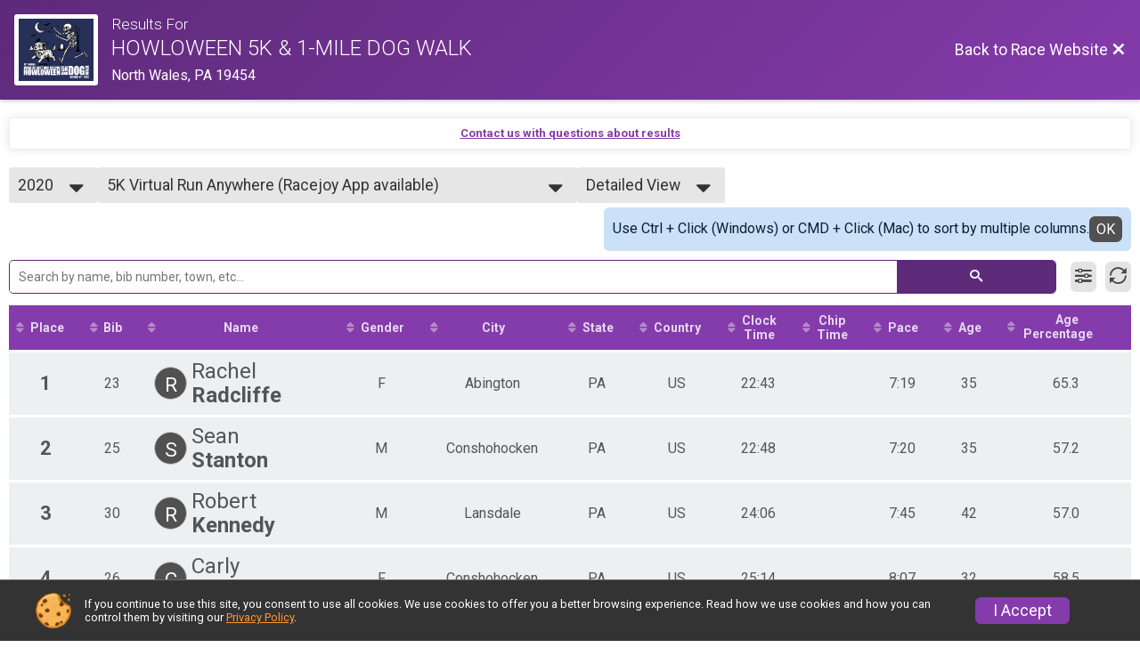

--- FILE ---
content_type: text/html; charset=utf-8
request_url: https://www.google.com/recaptcha/api2/anchor?ar=1&k=6Le2j5sUAAAAAMF1kBiipU0apiFMPV6PW36ICdtA&co=aHR0cHM6Ly93d3cuaG93bG93ZWVuNWsuY29tOjQ0Mw..&hl=en&v=PoyoqOPhxBO7pBk68S4YbpHZ&size=normal&anchor-ms=20000&execute-ms=30000&cb=51nw9lc3id35
body_size: 49516
content:
<!DOCTYPE HTML><html dir="ltr" lang="en"><head><meta http-equiv="Content-Type" content="text/html; charset=UTF-8">
<meta http-equiv="X-UA-Compatible" content="IE=edge">
<title>reCAPTCHA</title>
<style type="text/css">
/* cyrillic-ext */
@font-face {
  font-family: 'Roboto';
  font-style: normal;
  font-weight: 400;
  font-stretch: 100%;
  src: url(//fonts.gstatic.com/s/roboto/v48/KFO7CnqEu92Fr1ME7kSn66aGLdTylUAMa3GUBHMdazTgWw.woff2) format('woff2');
  unicode-range: U+0460-052F, U+1C80-1C8A, U+20B4, U+2DE0-2DFF, U+A640-A69F, U+FE2E-FE2F;
}
/* cyrillic */
@font-face {
  font-family: 'Roboto';
  font-style: normal;
  font-weight: 400;
  font-stretch: 100%;
  src: url(//fonts.gstatic.com/s/roboto/v48/KFO7CnqEu92Fr1ME7kSn66aGLdTylUAMa3iUBHMdazTgWw.woff2) format('woff2');
  unicode-range: U+0301, U+0400-045F, U+0490-0491, U+04B0-04B1, U+2116;
}
/* greek-ext */
@font-face {
  font-family: 'Roboto';
  font-style: normal;
  font-weight: 400;
  font-stretch: 100%;
  src: url(//fonts.gstatic.com/s/roboto/v48/KFO7CnqEu92Fr1ME7kSn66aGLdTylUAMa3CUBHMdazTgWw.woff2) format('woff2');
  unicode-range: U+1F00-1FFF;
}
/* greek */
@font-face {
  font-family: 'Roboto';
  font-style: normal;
  font-weight: 400;
  font-stretch: 100%;
  src: url(//fonts.gstatic.com/s/roboto/v48/KFO7CnqEu92Fr1ME7kSn66aGLdTylUAMa3-UBHMdazTgWw.woff2) format('woff2');
  unicode-range: U+0370-0377, U+037A-037F, U+0384-038A, U+038C, U+038E-03A1, U+03A3-03FF;
}
/* math */
@font-face {
  font-family: 'Roboto';
  font-style: normal;
  font-weight: 400;
  font-stretch: 100%;
  src: url(//fonts.gstatic.com/s/roboto/v48/KFO7CnqEu92Fr1ME7kSn66aGLdTylUAMawCUBHMdazTgWw.woff2) format('woff2');
  unicode-range: U+0302-0303, U+0305, U+0307-0308, U+0310, U+0312, U+0315, U+031A, U+0326-0327, U+032C, U+032F-0330, U+0332-0333, U+0338, U+033A, U+0346, U+034D, U+0391-03A1, U+03A3-03A9, U+03B1-03C9, U+03D1, U+03D5-03D6, U+03F0-03F1, U+03F4-03F5, U+2016-2017, U+2034-2038, U+203C, U+2040, U+2043, U+2047, U+2050, U+2057, U+205F, U+2070-2071, U+2074-208E, U+2090-209C, U+20D0-20DC, U+20E1, U+20E5-20EF, U+2100-2112, U+2114-2115, U+2117-2121, U+2123-214F, U+2190, U+2192, U+2194-21AE, U+21B0-21E5, U+21F1-21F2, U+21F4-2211, U+2213-2214, U+2216-22FF, U+2308-230B, U+2310, U+2319, U+231C-2321, U+2336-237A, U+237C, U+2395, U+239B-23B7, U+23D0, U+23DC-23E1, U+2474-2475, U+25AF, U+25B3, U+25B7, U+25BD, U+25C1, U+25CA, U+25CC, U+25FB, U+266D-266F, U+27C0-27FF, U+2900-2AFF, U+2B0E-2B11, U+2B30-2B4C, U+2BFE, U+3030, U+FF5B, U+FF5D, U+1D400-1D7FF, U+1EE00-1EEFF;
}
/* symbols */
@font-face {
  font-family: 'Roboto';
  font-style: normal;
  font-weight: 400;
  font-stretch: 100%;
  src: url(//fonts.gstatic.com/s/roboto/v48/KFO7CnqEu92Fr1ME7kSn66aGLdTylUAMaxKUBHMdazTgWw.woff2) format('woff2');
  unicode-range: U+0001-000C, U+000E-001F, U+007F-009F, U+20DD-20E0, U+20E2-20E4, U+2150-218F, U+2190, U+2192, U+2194-2199, U+21AF, U+21E6-21F0, U+21F3, U+2218-2219, U+2299, U+22C4-22C6, U+2300-243F, U+2440-244A, U+2460-24FF, U+25A0-27BF, U+2800-28FF, U+2921-2922, U+2981, U+29BF, U+29EB, U+2B00-2BFF, U+4DC0-4DFF, U+FFF9-FFFB, U+10140-1018E, U+10190-1019C, U+101A0, U+101D0-101FD, U+102E0-102FB, U+10E60-10E7E, U+1D2C0-1D2D3, U+1D2E0-1D37F, U+1F000-1F0FF, U+1F100-1F1AD, U+1F1E6-1F1FF, U+1F30D-1F30F, U+1F315, U+1F31C, U+1F31E, U+1F320-1F32C, U+1F336, U+1F378, U+1F37D, U+1F382, U+1F393-1F39F, U+1F3A7-1F3A8, U+1F3AC-1F3AF, U+1F3C2, U+1F3C4-1F3C6, U+1F3CA-1F3CE, U+1F3D4-1F3E0, U+1F3ED, U+1F3F1-1F3F3, U+1F3F5-1F3F7, U+1F408, U+1F415, U+1F41F, U+1F426, U+1F43F, U+1F441-1F442, U+1F444, U+1F446-1F449, U+1F44C-1F44E, U+1F453, U+1F46A, U+1F47D, U+1F4A3, U+1F4B0, U+1F4B3, U+1F4B9, U+1F4BB, U+1F4BF, U+1F4C8-1F4CB, U+1F4D6, U+1F4DA, U+1F4DF, U+1F4E3-1F4E6, U+1F4EA-1F4ED, U+1F4F7, U+1F4F9-1F4FB, U+1F4FD-1F4FE, U+1F503, U+1F507-1F50B, U+1F50D, U+1F512-1F513, U+1F53E-1F54A, U+1F54F-1F5FA, U+1F610, U+1F650-1F67F, U+1F687, U+1F68D, U+1F691, U+1F694, U+1F698, U+1F6AD, U+1F6B2, U+1F6B9-1F6BA, U+1F6BC, U+1F6C6-1F6CF, U+1F6D3-1F6D7, U+1F6E0-1F6EA, U+1F6F0-1F6F3, U+1F6F7-1F6FC, U+1F700-1F7FF, U+1F800-1F80B, U+1F810-1F847, U+1F850-1F859, U+1F860-1F887, U+1F890-1F8AD, U+1F8B0-1F8BB, U+1F8C0-1F8C1, U+1F900-1F90B, U+1F93B, U+1F946, U+1F984, U+1F996, U+1F9E9, U+1FA00-1FA6F, U+1FA70-1FA7C, U+1FA80-1FA89, U+1FA8F-1FAC6, U+1FACE-1FADC, U+1FADF-1FAE9, U+1FAF0-1FAF8, U+1FB00-1FBFF;
}
/* vietnamese */
@font-face {
  font-family: 'Roboto';
  font-style: normal;
  font-weight: 400;
  font-stretch: 100%;
  src: url(//fonts.gstatic.com/s/roboto/v48/KFO7CnqEu92Fr1ME7kSn66aGLdTylUAMa3OUBHMdazTgWw.woff2) format('woff2');
  unicode-range: U+0102-0103, U+0110-0111, U+0128-0129, U+0168-0169, U+01A0-01A1, U+01AF-01B0, U+0300-0301, U+0303-0304, U+0308-0309, U+0323, U+0329, U+1EA0-1EF9, U+20AB;
}
/* latin-ext */
@font-face {
  font-family: 'Roboto';
  font-style: normal;
  font-weight: 400;
  font-stretch: 100%;
  src: url(//fonts.gstatic.com/s/roboto/v48/KFO7CnqEu92Fr1ME7kSn66aGLdTylUAMa3KUBHMdazTgWw.woff2) format('woff2');
  unicode-range: U+0100-02BA, U+02BD-02C5, U+02C7-02CC, U+02CE-02D7, U+02DD-02FF, U+0304, U+0308, U+0329, U+1D00-1DBF, U+1E00-1E9F, U+1EF2-1EFF, U+2020, U+20A0-20AB, U+20AD-20C0, U+2113, U+2C60-2C7F, U+A720-A7FF;
}
/* latin */
@font-face {
  font-family: 'Roboto';
  font-style: normal;
  font-weight: 400;
  font-stretch: 100%;
  src: url(//fonts.gstatic.com/s/roboto/v48/KFO7CnqEu92Fr1ME7kSn66aGLdTylUAMa3yUBHMdazQ.woff2) format('woff2');
  unicode-range: U+0000-00FF, U+0131, U+0152-0153, U+02BB-02BC, U+02C6, U+02DA, U+02DC, U+0304, U+0308, U+0329, U+2000-206F, U+20AC, U+2122, U+2191, U+2193, U+2212, U+2215, U+FEFF, U+FFFD;
}
/* cyrillic-ext */
@font-face {
  font-family: 'Roboto';
  font-style: normal;
  font-weight: 500;
  font-stretch: 100%;
  src: url(//fonts.gstatic.com/s/roboto/v48/KFO7CnqEu92Fr1ME7kSn66aGLdTylUAMa3GUBHMdazTgWw.woff2) format('woff2');
  unicode-range: U+0460-052F, U+1C80-1C8A, U+20B4, U+2DE0-2DFF, U+A640-A69F, U+FE2E-FE2F;
}
/* cyrillic */
@font-face {
  font-family: 'Roboto';
  font-style: normal;
  font-weight: 500;
  font-stretch: 100%;
  src: url(//fonts.gstatic.com/s/roboto/v48/KFO7CnqEu92Fr1ME7kSn66aGLdTylUAMa3iUBHMdazTgWw.woff2) format('woff2');
  unicode-range: U+0301, U+0400-045F, U+0490-0491, U+04B0-04B1, U+2116;
}
/* greek-ext */
@font-face {
  font-family: 'Roboto';
  font-style: normal;
  font-weight: 500;
  font-stretch: 100%;
  src: url(//fonts.gstatic.com/s/roboto/v48/KFO7CnqEu92Fr1ME7kSn66aGLdTylUAMa3CUBHMdazTgWw.woff2) format('woff2');
  unicode-range: U+1F00-1FFF;
}
/* greek */
@font-face {
  font-family: 'Roboto';
  font-style: normal;
  font-weight: 500;
  font-stretch: 100%;
  src: url(//fonts.gstatic.com/s/roboto/v48/KFO7CnqEu92Fr1ME7kSn66aGLdTylUAMa3-UBHMdazTgWw.woff2) format('woff2');
  unicode-range: U+0370-0377, U+037A-037F, U+0384-038A, U+038C, U+038E-03A1, U+03A3-03FF;
}
/* math */
@font-face {
  font-family: 'Roboto';
  font-style: normal;
  font-weight: 500;
  font-stretch: 100%;
  src: url(//fonts.gstatic.com/s/roboto/v48/KFO7CnqEu92Fr1ME7kSn66aGLdTylUAMawCUBHMdazTgWw.woff2) format('woff2');
  unicode-range: U+0302-0303, U+0305, U+0307-0308, U+0310, U+0312, U+0315, U+031A, U+0326-0327, U+032C, U+032F-0330, U+0332-0333, U+0338, U+033A, U+0346, U+034D, U+0391-03A1, U+03A3-03A9, U+03B1-03C9, U+03D1, U+03D5-03D6, U+03F0-03F1, U+03F4-03F5, U+2016-2017, U+2034-2038, U+203C, U+2040, U+2043, U+2047, U+2050, U+2057, U+205F, U+2070-2071, U+2074-208E, U+2090-209C, U+20D0-20DC, U+20E1, U+20E5-20EF, U+2100-2112, U+2114-2115, U+2117-2121, U+2123-214F, U+2190, U+2192, U+2194-21AE, U+21B0-21E5, U+21F1-21F2, U+21F4-2211, U+2213-2214, U+2216-22FF, U+2308-230B, U+2310, U+2319, U+231C-2321, U+2336-237A, U+237C, U+2395, U+239B-23B7, U+23D0, U+23DC-23E1, U+2474-2475, U+25AF, U+25B3, U+25B7, U+25BD, U+25C1, U+25CA, U+25CC, U+25FB, U+266D-266F, U+27C0-27FF, U+2900-2AFF, U+2B0E-2B11, U+2B30-2B4C, U+2BFE, U+3030, U+FF5B, U+FF5D, U+1D400-1D7FF, U+1EE00-1EEFF;
}
/* symbols */
@font-face {
  font-family: 'Roboto';
  font-style: normal;
  font-weight: 500;
  font-stretch: 100%;
  src: url(//fonts.gstatic.com/s/roboto/v48/KFO7CnqEu92Fr1ME7kSn66aGLdTylUAMaxKUBHMdazTgWw.woff2) format('woff2');
  unicode-range: U+0001-000C, U+000E-001F, U+007F-009F, U+20DD-20E0, U+20E2-20E4, U+2150-218F, U+2190, U+2192, U+2194-2199, U+21AF, U+21E6-21F0, U+21F3, U+2218-2219, U+2299, U+22C4-22C6, U+2300-243F, U+2440-244A, U+2460-24FF, U+25A0-27BF, U+2800-28FF, U+2921-2922, U+2981, U+29BF, U+29EB, U+2B00-2BFF, U+4DC0-4DFF, U+FFF9-FFFB, U+10140-1018E, U+10190-1019C, U+101A0, U+101D0-101FD, U+102E0-102FB, U+10E60-10E7E, U+1D2C0-1D2D3, U+1D2E0-1D37F, U+1F000-1F0FF, U+1F100-1F1AD, U+1F1E6-1F1FF, U+1F30D-1F30F, U+1F315, U+1F31C, U+1F31E, U+1F320-1F32C, U+1F336, U+1F378, U+1F37D, U+1F382, U+1F393-1F39F, U+1F3A7-1F3A8, U+1F3AC-1F3AF, U+1F3C2, U+1F3C4-1F3C6, U+1F3CA-1F3CE, U+1F3D4-1F3E0, U+1F3ED, U+1F3F1-1F3F3, U+1F3F5-1F3F7, U+1F408, U+1F415, U+1F41F, U+1F426, U+1F43F, U+1F441-1F442, U+1F444, U+1F446-1F449, U+1F44C-1F44E, U+1F453, U+1F46A, U+1F47D, U+1F4A3, U+1F4B0, U+1F4B3, U+1F4B9, U+1F4BB, U+1F4BF, U+1F4C8-1F4CB, U+1F4D6, U+1F4DA, U+1F4DF, U+1F4E3-1F4E6, U+1F4EA-1F4ED, U+1F4F7, U+1F4F9-1F4FB, U+1F4FD-1F4FE, U+1F503, U+1F507-1F50B, U+1F50D, U+1F512-1F513, U+1F53E-1F54A, U+1F54F-1F5FA, U+1F610, U+1F650-1F67F, U+1F687, U+1F68D, U+1F691, U+1F694, U+1F698, U+1F6AD, U+1F6B2, U+1F6B9-1F6BA, U+1F6BC, U+1F6C6-1F6CF, U+1F6D3-1F6D7, U+1F6E0-1F6EA, U+1F6F0-1F6F3, U+1F6F7-1F6FC, U+1F700-1F7FF, U+1F800-1F80B, U+1F810-1F847, U+1F850-1F859, U+1F860-1F887, U+1F890-1F8AD, U+1F8B0-1F8BB, U+1F8C0-1F8C1, U+1F900-1F90B, U+1F93B, U+1F946, U+1F984, U+1F996, U+1F9E9, U+1FA00-1FA6F, U+1FA70-1FA7C, U+1FA80-1FA89, U+1FA8F-1FAC6, U+1FACE-1FADC, U+1FADF-1FAE9, U+1FAF0-1FAF8, U+1FB00-1FBFF;
}
/* vietnamese */
@font-face {
  font-family: 'Roboto';
  font-style: normal;
  font-weight: 500;
  font-stretch: 100%;
  src: url(//fonts.gstatic.com/s/roboto/v48/KFO7CnqEu92Fr1ME7kSn66aGLdTylUAMa3OUBHMdazTgWw.woff2) format('woff2');
  unicode-range: U+0102-0103, U+0110-0111, U+0128-0129, U+0168-0169, U+01A0-01A1, U+01AF-01B0, U+0300-0301, U+0303-0304, U+0308-0309, U+0323, U+0329, U+1EA0-1EF9, U+20AB;
}
/* latin-ext */
@font-face {
  font-family: 'Roboto';
  font-style: normal;
  font-weight: 500;
  font-stretch: 100%;
  src: url(//fonts.gstatic.com/s/roboto/v48/KFO7CnqEu92Fr1ME7kSn66aGLdTylUAMa3KUBHMdazTgWw.woff2) format('woff2');
  unicode-range: U+0100-02BA, U+02BD-02C5, U+02C7-02CC, U+02CE-02D7, U+02DD-02FF, U+0304, U+0308, U+0329, U+1D00-1DBF, U+1E00-1E9F, U+1EF2-1EFF, U+2020, U+20A0-20AB, U+20AD-20C0, U+2113, U+2C60-2C7F, U+A720-A7FF;
}
/* latin */
@font-face {
  font-family: 'Roboto';
  font-style: normal;
  font-weight: 500;
  font-stretch: 100%;
  src: url(//fonts.gstatic.com/s/roboto/v48/KFO7CnqEu92Fr1ME7kSn66aGLdTylUAMa3yUBHMdazQ.woff2) format('woff2');
  unicode-range: U+0000-00FF, U+0131, U+0152-0153, U+02BB-02BC, U+02C6, U+02DA, U+02DC, U+0304, U+0308, U+0329, U+2000-206F, U+20AC, U+2122, U+2191, U+2193, U+2212, U+2215, U+FEFF, U+FFFD;
}
/* cyrillic-ext */
@font-face {
  font-family: 'Roboto';
  font-style: normal;
  font-weight: 900;
  font-stretch: 100%;
  src: url(//fonts.gstatic.com/s/roboto/v48/KFO7CnqEu92Fr1ME7kSn66aGLdTylUAMa3GUBHMdazTgWw.woff2) format('woff2');
  unicode-range: U+0460-052F, U+1C80-1C8A, U+20B4, U+2DE0-2DFF, U+A640-A69F, U+FE2E-FE2F;
}
/* cyrillic */
@font-face {
  font-family: 'Roboto';
  font-style: normal;
  font-weight: 900;
  font-stretch: 100%;
  src: url(//fonts.gstatic.com/s/roboto/v48/KFO7CnqEu92Fr1ME7kSn66aGLdTylUAMa3iUBHMdazTgWw.woff2) format('woff2');
  unicode-range: U+0301, U+0400-045F, U+0490-0491, U+04B0-04B1, U+2116;
}
/* greek-ext */
@font-face {
  font-family: 'Roboto';
  font-style: normal;
  font-weight: 900;
  font-stretch: 100%;
  src: url(//fonts.gstatic.com/s/roboto/v48/KFO7CnqEu92Fr1ME7kSn66aGLdTylUAMa3CUBHMdazTgWw.woff2) format('woff2');
  unicode-range: U+1F00-1FFF;
}
/* greek */
@font-face {
  font-family: 'Roboto';
  font-style: normal;
  font-weight: 900;
  font-stretch: 100%;
  src: url(//fonts.gstatic.com/s/roboto/v48/KFO7CnqEu92Fr1ME7kSn66aGLdTylUAMa3-UBHMdazTgWw.woff2) format('woff2');
  unicode-range: U+0370-0377, U+037A-037F, U+0384-038A, U+038C, U+038E-03A1, U+03A3-03FF;
}
/* math */
@font-face {
  font-family: 'Roboto';
  font-style: normal;
  font-weight: 900;
  font-stretch: 100%;
  src: url(//fonts.gstatic.com/s/roboto/v48/KFO7CnqEu92Fr1ME7kSn66aGLdTylUAMawCUBHMdazTgWw.woff2) format('woff2');
  unicode-range: U+0302-0303, U+0305, U+0307-0308, U+0310, U+0312, U+0315, U+031A, U+0326-0327, U+032C, U+032F-0330, U+0332-0333, U+0338, U+033A, U+0346, U+034D, U+0391-03A1, U+03A3-03A9, U+03B1-03C9, U+03D1, U+03D5-03D6, U+03F0-03F1, U+03F4-03F5, U+2016-2017, U+2034-2038, U+203C, U+2040, U+2043, U+2047, U+2050, U+2057, U+205F, U+2070-2071, U+2074-208E, U+2090-209C, U+20D0-20DC, U+20E1, U+20E5-20EF, U+2100-2112, U+2114-2115, U+2117-2121, U+2123-214F, U+2190, U+2192, U+2194-21AE, U+21B0-21E5, U+21F1-21F2, U+21F4-2211, U+2213-2214, U+2216-22FF, U+2308-230B, U+2310, U+2319, U+231C-2321, U+2336-237A, U+237C, U+2395, U+239B-23B7, U+23D0, U+23DC-23E1, U+2474-2475, U+25AF, U+25B3, U+25B7, U+25BD, U+25C1, U+25CA, U+25CC, U+25FB, U+266D-266F, U+27C0-27FF, U+2900-2AFF, U+2B0E-2B11, U+2B30-2B4C, U+2BFE, U+3030, U+FF5B, U+FF5D, U+1D400-1D7FF, U+1EE00-1EEFF;
}
/* symbols */
@font-face {
  font-family: 'Roboto';
  font-style: normal;
  font-weight: 900;
  font-stretch: 100%;
  src: url(//fonts.gstatic.com/s/roboto/v48/KFO7CnqEu92Fr1ME7kSn66aGLdTylUAMaxKUBHMdazTgWw.woff2) format('woff2');
  unicode-range: U+0001-000C, U+000E-001F, U+007F-009F, U+20DD-20E0, U+20E2-20E4, U+2150-218F, U+2190, U+2192, U+2194-2199, U+21AF, U+21E6-21F0, U+21F3, U+2218-2219, U+2299, U+22C4-22C6, U+2300-243F, U+2440-244A, U+2460-24FF, U+25A0-27BF, U+2800-28FF, U+2921-2922, U+2981, U+29BF, U+29EB, U+2B00-2BFF, U+4DC0-4DFF, U+FFF9-FFFB, U+10140-1018E, U+10190-1019C, U+101A0, U+101D0-101FD, U+102E0-102FB, U+10E60-10E7E, U+1D2C0-1D2D3, U+1D2E0-1D37F, U+1F000-1F0FF, U+1F100-1F1AD, U+1F1E6-1F1FF, U+1F30D-1F30F, U+1F315, U+1F31C, U+1F31E, U+1F320-1F32C, U+1F336, U+1F378, U+1F37D, U+1F382, U+1F393-1F39F, U+1F3A7-1F3A8, U+1F3AC-1F3AF, U+1F3C2, U+1F3C4-1F3C6, U+1F3CA-1F3CE, U+1F3D4-1F3E0, U+1F3ED, U+1F3F1-1F3F3, U+1F3F5-1F3F7, U+1F408, U+1F415, U+1F41F, U+1F426, U+1F43F, U+1F441-1F442, U+1F444, U+1F446-1F449, U+1F44C-1F44E, U+1F453, U+1F46A, U+1F47D, U+1F4A3, U+1F4B0, U+1F4B3, U+1F4B9, U+1F4BB, U+1F4BF, U+1F4C8-1F4CB, U+1F4D6, U+1F4DA, U+1F4DF, U+1F4E3-1F4E6, U+1F4EA-1F4ED, U+1F4F7, U+1F4F9-1F4FB, U+1F4FD-1F4FE, U+1F503, U+1F507-1F50B, U+1F50D, U+1F512-1F513, U+1F53E-1F54A, U+1F54F-1F5FA, U+1F610, U+1F650-1F67F, U+1F687, U+1F68D, U+1F691, U+1F694, U+1F698, U+1F6AD, U+1F6B2, U+1F6B9-1F6BA, U+1F6BC, U+1F6C6-1F6CF, U+1F6D3-1F6D7, U+1F6E0-1F6EA, U+1F6F0-1F6F3, U+1F6F7-1F6FC, U+1F700-1F7FF, U+1F800-1F80B, U+1F810-1F847, U+1F850-1F859, U+1F860-1F887, U+1F890-1F8AD, U+1F8B0-1F8BB, U+1F8C0-1F8C1, U+1F900-1F90B, U+1F93B, U+1F946, U+1F984, U+1F996, U+1F9E9, U+1FA00-1FA6F, U+1FA70-1FA7C, U+1FA80-1FA89, U+1FA8F-1FAC6, U+1FACE-1FADC, U+1FADF-1FAE9, U+1FAF0-1FAF8, U+1FB00-1FBFF;
}
/* vietnamese */
@font-face {
  font-family: 'Roboto';
  font-style: normal;
  font-weight: 900;
  font-stretch: 100%;
  src: url(//fonts.gstatic.com/s/roboto/v48/KFO7CnqEu92Fr1ME7kSn66aGLdTylUAMa3OUBHMdazTgWw.woff2) format('woff2');
  unicode-range: U+0102-0103, U+0110-0111, U+0128-0129, U+0168-0169, U+01A0-01A1, U+01AF-01B0, U+0300-0301, U+0303-0304, U+0308-0309, U+0323, U+0329, U+1EA0-1EF9, U+20AB;
}
/* latin-ext */
@font-face {
  font-family: 'Roboto';
  font-style: normal;
  font-weight: 900;
  font-stretch: 100%;
  src: url(//fonts.gstatic.com/s/roboto/v48/KFO7CnqEu92Fr1ME7kSn66aGLdTylUAMa3KUBHMdazTgWw.woff2) format('woff2');
  unicode-range: U+0100-02BA, U+02BD-02C5, U+02C7-02CC, U+02CE-02D7, U+02DD-02FF, U+0304, U+0308, U+0329, U+1D00-1DBF, U+1E00-1E9F, U+1EF2-1EFF, U+2020, U+20A0-20AB, U+20AD-20C0, U+2113, U+2C60-2C7F, U+A720-A7FF;
}
/* latin */
@font-face {
  font-family: 'Roboto';
  font-style: normal;
  font-weight: 900;
  font-stretch: 100%;
  src: url(//fonts.gstatic.com/s/roboto/v48/KFO7CnqEu92Fr1ME7kSn66aGLdTylUAMa3yUBHMdazQ.woff2) format('woff2');
  unicode-range: U+0000-00FF, U+0131, U+0152-0153, U+02BB-02BC, U+02C6, U+02DA, U+02DC, U+0304, U+0308, U+0329, U+2000-206F, U+20AC, U+2122, U+2191, U+2193, U+2212, U+2215, U+FEFF, U+FFFD;
}

</style>
<link rel="stylesheet" type="text/css" href="https://www.gstatic.com/recaptcha/releases/PoyoqOPhxBO7pBk68S4YbpHZ/styles__ltr.css">
<script nonce="0Z-NFxXxmFm-ETKiL1uJPg" type="text/javascript">window['__recaptcha_api'] = 'https://www.google.com/recaptcha/api2/';</script>
<script type="text/javascript" src="https://www.gstatic.com/recaptcha/releases/PoyoqOPhxBO7pBk68S4YbpHZ/recaptcha__en.js" nonce="0Z-NFxXxmFm-ETKiL1uJPg">
      
    </script></head>
<body><div id="rc-anchor-alert" class="rc-anchor-alert"></div>
<input type="hidden" id="recaptcha-token" value="[base64]">
<script type="text/javascript" nonce="0Z-NFxXxmFm-ETKiL1uJPg">
      recaptcha.anchor.Main.init("[\x22ainput\x22,[\x22bgdata\x22,\x22\x22,\[base64]/[base64]/[base64]/bmV3IHJbeF0oY1swXSk6RT09Mj9uZXcgclt4XShjWzBdLGNbMV0pOkU9PTM/bmV3IHJbeF0oY1swXSxjWzFdLGNbMl0pOkU9PTQ/[base64]/[base64]/[base64]/[base64]/[base64]/[base64]/[base64]/[base64]\x22,\[base64]\\u003d\x22,\[base64]/DukwVwobDmH1Yw5tSwoDCoHvDng99FWjDksOKWG7DsE0dw43DkzzCmcOTXcKHLQp0w6DDgkLCml9AwrfCq8OVNsODMcONwpbDr8OTQlFNPWjCt8OnFTXDq8KRMcKUS8KafjPCuFBBwrbDgC/ColrDojQiwrfDk8KUwqjDrF5YSsOmw6wvCDgfwotrw6I0D8OPw703woMvLm9xwp99esKQw7rDpsODw6YXOMOKw7vDrsOkwqotGRHCs8KrbMKxcj/DjAsYwqfDvy/[base64]/Cold0OHjCqcKUelRiw6LCpMKoQlFgacKFUGHDocKYXGvDksKdw6x1FGdHHsO0LcKNHDNDL1bDuUTCgiohw4XDkMKBwqZ8Sw7CiEZCGsK0w4TCrzzCkmjCmsKJVcKGwqoRL8KDJ3xxw5h/DsO2AwNqwpbDhXQ+T1xGw7/DgFw+wowCw7MAdGEcTsKvw4FJw51ia8KHw4YREcKDHMKzBxTDsMOSWSdSw6nCoMOjYA85MyzDucONw557BTgrw4oewpjDgMK/e8OCw6Urw4XDhGPDl8KnwqLDp8OhVMO8ZMOjw4zDocKZVsK1YMKCwrTDjA/DnHnCo39vDSfDqsOfwqnDng3CsMOJwoJ5w6vCiUINw7DDpAcdfsKlc3HDp1rDnxDDlCbCm8Kbw50+TcKPZ8O4HcKmF8ObwovCs8KVw4xKw6Zrw55oY0nDmGLDpcKzfcOSw48ww6TDqW/[base64]/DhcOmwpNFX8Kyf8Oqw6oBwofCvlXCocKQw7bCqcOlwrtHw7LDksK5Sjd3wpXCnMOAw4loAMOkfxErw7I5QEHDpsO3w6RDd8O1cgl/w4DCo25nIlVRLsOrwpbDlwZew70nV8KiI8OIwpTDiBjCq2rChcOXYsOdeGbCksKcwovCiHFdwpJZw6M1OcKowqAncUnDpn4bYgt6eMOUwpDCgx9GakYfw7fCo8KlUsOUwoLCpy7DmB7CgcOiwqAraxsAw6UMBcKjFsKMw4rCtmNwRsKEwqt/WcK3woTDiCnDh0vCm0QGe8Oaw5w0wolAwqF7LG/CjcOYYE8ZRMK0elgEwpgVGljCh8KGwqAccMOUwrwxwqLDscK5w7ABw4vCn2/CoMOdwoUBw7TCj8KqwpxKwpQgXcKAYsKSFA19woXDk8OIw5bDlHjDsjA0wqrDvUchGMOxXWUlwo9cwqxtG0/DlzYewrFswrnCocOOwqvClUw1NcKIw77Dv8KbMcOcbsOVw7Y8w6XCksKVUcKWUMOjLsOFaATCsEp5wqPDpcOxw53DvBrDnsOnw49jUVfCoissw5F/XQTCnC7DtsKlaVJcDcKqKMKFwonDr31bw63CgBzCowfCl8OGwoVxaXfCt8OpdxRjw7cbwpw8w5PCl8KnCwUkwprChMKtw5YyQmHDusOZw5XCnUpPw47DjsK8FUFuZ8OLK8O1w6HDumrDjcOOwrnCiMObXMOce8K1EsOkw7rCsEfDjjVfwonCgldNBRVWwr53Mn56wo/ConLDp8O+PMORasKPUsONwrHClcKnZMOtw7rCicOafcOJw57Do8KePxDDjjTDqVvDjUlLZjFHwpDDsTDDp8Orw6TCmcK2wqZfNcKewoZ5ES1/woZVw4Fdwr7DuwcIwrbDj00vLsOXwozCocOGTg/Dl8Osc8OsOsKPDkoOTGXChMKmd8KpwqBlw4nCvy8swogew73Ck8K6S0t1RhoswobDmQTCkkjCtnjDosOUMcKqw4TDlgDDqMKYfhTDnzJgw6gSY8Kawp/DtMOrL8O8wovCiMK3JXvCqFrCvDjCkk7DgysEw7UEasOeSMKIw5sIR8KbwovCvsKYw44dJ0LDmMOyPHRrAsO7Q8OTegvCiU3CiMO/[base64]/SA/[base64]/Ck3Qdw69bwrXDiMOZw7jCr3XCv8K3DcK4w7nCt8OrfQ3DkMOmwoHCizXClWARw77DuAFRw7MXPDnCt8Kzw4bDhGvCtDLDgMKbwo1aw4JKw6kUwrwTwp7DmwE+JcOjV8OHw5zCkiQgw6Rewp8LKcO6w6XCnDbDhMKuRcO8IMORwrXCjgrDjARhw4/CgsOqw7VcwpQzw7bDscOVdj/[base64]/CmxUEDsKrQTPDr8Ofwo4mwqdVwrorw6nDhsK+wqLDuhHCqE1gw7coTcOBfnHDvMO7N8OnDRfDihQdw7bDjzzChsOiw5fDumJDPirDr8KtwoRDesKKwrFtwqzDnh/CgTQjw4Ynw7saw6rDgCNyw6UkOsOTTQVyRT3DhcOreRjCncO/wqN2wpBww7bCsMOPw7kqVsOaw6AGSjjDnMKww7MKwoIlesO4wpFdD8K6wp7CmHvDj23CtsOkwopfd1IXw5Z9G8KUSWQPwrEeCcKJwrLCsz9jHcKKGMK/QsKpScOsEhjCjQfDk8OwacKAIGpAw6VXLwjDiMKsw6AQUcKHM8Khw5rDvQLCvTPDlFofLcKgK8OTw57DvGPDhAFjaXvDlhAlwrwQw7dXwrXCqEjDtsKeN2HDqcKMw7JaEsOtwovDi2nCusKLwo0Lw4xVWsKoOsO6EcKHf8KrNMKub1TClmDCm8K/w4PDgCXCtxsJw4EVF0XDtsKhw5zDlMOSTmvDrDHDg8Oxw6bDrTVLYsKpwo91w7HDngTDisKNwr8IwpNhcyPDhS4nTRPDhMO7RcOcPMKTwr/DhhUzdcOKwrYvw6jCkVsVXsODwpwSwo3DvcK8w5V6wqUQMyptw6sudiLClMK7wpE5wrTDvloAwpICQQNnUBLCjhxnw77DmcK4a8KKCMOpVRjCisK2w67DisKkw7hqwr5pBwHCgTzDnDN/wr3DlGQDEGTDr1VVURkrw63DksKuw49ow6nCk8OwLMO/B8KyDsKSIgp4wr3DhifCvDfDpQjCjEDCvcKbCsOfWn0fPEpqGMOHw5RNw6J6W8KBwovDl2gvKT4Ow4XCuTYjUD/CtQM7wonCp0QdAcOiUsO3wrnDrFUawok2wpLCrMKIwpHCiwE7wrlNw6F/wpDDlSB8w61GIjgew6tvVsOLwrvDsmMvwrhgLsOsw5LCpMOPwoXCk15QdmAXLg/CssKtXjzCqRdaQ8KhPcKfwoYjwoLDosO2HxpPSMKFZ8KRQMKyw4I8wpTCp8K7YcKmcsOOwowoYBxEw7oowrVMXzkHMAjCtcK8Q1HDj8KiwrXCskvDocKpwq3CqR8He0Exw5fCrsKyIEEewqJdOhN/[base64]/wpFyw6B5w7oEO8K4KsKqWxnCqQJ6YivCvcOYwpXDlMO3wp1idMO4MR/Cqz3DrBJXw5UNDsKvSyVfwqsAw5nDjsKhwo1ELRJhw4EqHiPDscOpcQkVXnBySEBDSDNTwqMwwqLDtQw/[base64]/DjhgwCWMcLcOfYXXDpAPCtnU7XUIdf8Odw73DvsK4YsKWw5gWEMKjNMKIwpIJwoIjTMKBw4EOwqrChWRzAlhBwo/DrkLDvcKsE07CiMKWwoUMwpHCqyHDgzs/w5AqMsKbwqERw405LTDCm8Ksw7YvwoHDsynDmlV8BHrDo8OnMiQnwrg4wrNaYjjDpCnCvcOKwr0qw4fCnGd5w6kAwrpvAEPCgMKCwqImwoYzwopTwo1uw5J5w6gBYh4jwpLCpwfDlcKywpnDuRQFHsKpworDj8KBGW87NB/Co8KbQQnDscOybcOowqTCrB52JsKowrk+BsK/[base64]/CvFjDnE0qZy7CqMK3wrV3FMKeHDpOwq4fwrUvw7vDsiFaD8Ohw6rDg8K1woPCvsKBZcKrC8OMXMOiNMKIRcKlw5fClsKyV8KUQjBwwr/CnsOkOsOzR8OmdSDDgBHCs8OMwpPDjsOxHhZTw4rDnsOcwqF1w7vCl8O6w47Dq8OAIV/DoEjCqmfDtXnCvsOyb3LCj0YNWsKHw4wfKcKadMOHwolBw4fDi2HCiTopw5DDnMOpw4cZBcKtFztDB8OiJAHCmxbDpMKBWz0mI8KYRhZdwpB3YDLDqg4NbSzCmcOmw7EhTz/DvnbCuWvCuTE1w6oIw7vChcKaw5rCv8K3w4HComzDnsO/XkbCicO2fsKxwq8GSMKMcMOswpYJw4ojcgHDsCvCl0gNasOQWETCnU/[base64]/w53DvsOyEMOVw7XCohZTIcK9X3rDoXjDoEcYw4cKF8O6dsOxw7zCshfDolQFPMOHwrZrRMO4w6bDtsK8wqR/b0UnwpPCiMOqPhdqahPCljIrdMOfV8KseVgXw4rCrATCvcKEc8OzCsKhEcKKUcK4KcK0wp91w5Y4BQbDjFgAKnvCkTDDniRSw5I0Nz1IBTMDcSvCm8KVTsOZGsOCw77Cuz3DvAPDqcOFwonDjG1Ew5fDnsK/w4QYesKbZsO9wr7CsTPCthfDpz8UfMKWbknDhzVwGcKXwqkdw697fMK0YysDw5rChTNdYQIbw7zDrMKGORPCpcOMwprDt8Oaw4wRJ1h5w5bCjMKHw5tSD8K8w6PDj8K4MsKiw77ClcK9wrHCvmkJKMOswoB/wqVgFsKrw5rCksKiP3HCgsKNZH7CmMKpMm3CjsKcw7fDsVTDlDTDs8OSwq0Uw4/[base64]/DqCHCksK4w6dPwrU7woQzw5vCsjB/AsO/dQNSPsK+w5pSIR89wrHCrj3CpmJHw5PDimnDjA/DpG8AwqEIwqLDmDoIFlzCjTDDgMOnwqx4w6VFQMKRwpXCgCDDpsOxw5hxw6/DocOdw57CnybCq8KLw7wnRcO2ZyLCrcOWwpp2bHxWw6sEQ8OqwrnCpnzCtMOVw5zCijTCscO7akvDvGDCozfCkBVwJ8KcZ8KxRcKFUsKYwodxasK0C2FnwoZ0F8KOw5/DhjUvBUddcFhsw6zDvcOuw48oUcOBBj0sLzRwdMKSM3VRdWIHT1dJwpY9U8Kow7Yvwr3ClsOlwqNlbQFLIcKVw5l6wrjDvcOrQ8O8Y8OKw5HCl8KWDFUMw4TCu8KnDcKhRMKmwp7Cs8OCw4lPSGo/bMOBWBVvJmcjw7jCg8K6dUpJS31TAcKswpNIw6JPw5k1woQuw63CsB9uCsORw70jccOXwq7Dqwkew67Dj03CkcKCX0rCrcK3TDYZwrNGw5J7w5NlWMKxZMOcJV/CpMOpOsK4ZAccdsOlwpQ3w6ofE8OKfVIbwrDCvUomI8KdLX3DlGHDvMKpw7fCiHVhYMKaOcKNLAjCl8KIPHvCp8OVXkLCt8K/f2/Ds8KEACXCog7DmgTDu0vDk2vCswkvwrjDrcK4YMKXw4EQwpNIwrPCpMKRN3sJLzRRwprDrsKCw5okwqDCvX7CvC4sRmrCiMKcQjzDs8KdIGjCrMKdBX/DnyvDqMOuKT/[base64]/DrEkDwoYgwoQ0w6LDlyUjw5nDlcOHw6EkwobDo8OawqwlfMOiw5vCpRESP8KkMsOGXF4Bw58GUznDsMKQWcK6wqE7aMK1W13Dk2jCkcKiw5/Cn8K8w6RXecO1DMKVwrDDq8OBwq9Gw6PDtSbCpMKswrkkVyRIHy0KwonCmMKqZcOGBcKeOy/DnyHCq8KKw64EwpQELMOtVBBqw5rCicKlcktFcwHCpsK/[base64]/QVs0KG9vw6LCs8KwZ33CjHTDkAHChHjCt8KrwoJpNMOTwpHCvQzCscOXexTDhVkraC1GFcKsdsKvBwrDuSQFw4YKLnfDlsKLw7/DkMK/[base64]/dyBUVXLDuxJ5SHFiw605wrHDksOqwqXDugVTwrsWwqZXEmspwqjClsOac8Opc8KIecKgWGY7wopYw5LDjkLDkCfCvTUTJ8KewqtwCMOYwplFwqDDnEfDn2IDwq3DssK/w5DCqsOyPsOOwqrDosK7wqlUT8OvcztWw7vCjcKOwp/DgWhZCjwJJMKbH2HCg8KhSgDDg8KUw6LCocOhw6DCicKGQcKrw5/[base64]/wqHCmsKdDcKNwrPCkTLDmkg/wprDrC1obxpzH3nDqDdmFcOwJRjChsOYwpZHPSRswrYMwoUVE2bCm8KmSVtZF24ZwojCt8OzMhfCrWDDvD8jTsOUdMKAwpthwprCv8KAwoTDncKfwpgFRMKMw6pGcMKmwrLCmmjCrcKNwqbCmEcRw4jCrXTDqizCpcKJIhfDtEcdw7fCgjthw4rCpcK/woXDgyvCucKNw6sEwprDiwvCnsK7L1wew73DjmfDu8KGasORUcOrLU/ClFFzVsK0X8ODPTrCj8Oow7RuJFzDvk8rRsOGw7zDhcKCGcOoEsOKCMKaw6PCinTDuAjDncKubcKnwpZbwp7DnxA5dE7DvDfCsW1XEHdPwpvDon7ClMOlaxfCnsKhbMK9dMK4ZV/ClMO5worDkcKCUBnCgl3Cr2cqw7/DvsKvw5DDhMOiwrk2c1/DosOtwp1bDMOmw6nDpzbDpsOAwrrDgVtxTcO1woQ8CcO7wp3CsX1EO1HDontvw5LDtsKsw7gKcgnCkgdYw7jCvn0dBnnDuX5vF8Oswr5uFMOYbywtw5TCtMKjw4vDjcO6wqfDsHLDlcKQw6zCk0LDtMOHw4bCqMKAw4VVPgLDgMKuw5/DhcOMLAwhMW7Dn8Oaw6wxWcORVcO/w55wf8KQw71jwpfCpMO6w5rDsMKfwpfCsHrDjibCr03Dg8OldsKhbsOwbMOWwpTDnMKVGHvCph1uwoY+wpw3w5/CscK7wptQwpDCrkk1XD4JwqAzw5bCqQnDpVhTw6DDoydqLgHCjX1ow7PCvC/DmsO2cXtJNcOAw4XCqcKQw4ceFsKsw6jCsBDClznDimc6wrxHMFgow6o3wrVUw548ScK4VRHCkMOHRiPCk0/[base64]/CksOIcgXDtcKKw7jDs8O6wrrCisKTDcOVJkTCjsKYD8Kiwq0/Rx3CiMOxwpQ7SMOtwonDh0dXRcOlYcKxwr7CrcOJEi3CrcKoPsK9w67ClCzCshnDl8O+PAQUwovCr8OTegkLw5kvwo0qFMOiwo5IKsOLwrfCvTvCiygEBsKiw4/[base64]/csK/w7PCk2sZJRzCj8ONYC52w7ZWw5rCjMKsPMKIwphow6/Ck8O8P3kdAsODBcOgwo3CilLCu8K5w6XCvMOyIsOpwoPDmMKSEyfCusOkFMOMwpQgVxgbXMO/w4l+AcOewqnCoDLDr8K2WwbDuk/[base64]/DiS/Dpg/[base64]/Dq8OZYRTDnh5LMsKpwrzCr13DlcKvwrljdzvCpsKxwoLDvHAow6PDknzDucOjw47CmHnDh0rDsMKvw71XG8OnMMK1w5BhfHbCsVIvd8O2woJ0w7vDgnvDih3DmMOQwoTDpVnCqsKrwp/DkMKOSFtwCsKFwp/[base64]/DgmFowqRqK8OBVXTCiXTCuMONw5huw7LCrcKqw7rCuMK8cUDCkMKQwqkRAMOEw4zDn10owoVLbx47wplFw7fDgsOsWy4kwpV9w4vDh8KWNcKOw49ww68TAcKLwogLwrfDqy93CBlLwp0Vw7/DmsKxwrbCv0tJwqVrw67Du1bDhsOlwoAGHMOXMyjCqGUiWkrDjcOnCMKUw4lhfGjCpgEPZcOgw7HCpMKmwq/Cq8KCwqvCscOyMArCp8KAdsKawoLDkBxNJcOPw4TCgcKPw7/CuwHCo8O6ESR+fsOIUcKOVzpiUsOJCCbCi8KOIgRAw6UsWm1SwoPDg8Oqw6HDscOOYxVAw7ghwrYzw7LDsQQDwrlZwpbCisOVQsKpw7DCrHbDiMKlIz8vf8KVw7/Cv3s+TT7DgWPDmTRRwovDuMKXZQ7DnkYsEMOWwrzDtFPDv8O9woRPwo9zKUgAdHkAwpDCv8OUw69vPzvDpyfDu8OGw5fDvCHDnsONJTzDr8K3KMKDV8KswqnCqRDCnMKYw4HCqibDoMORw4fCqcOew7VNw5cIZMOzFSzCgcKYwpbComLCsMKaw5jDkDgWMsOuw5PDny/[base64]/Dn2/ClMK1bsOba0UeEsOaw7Z3UcOID8OuwqwMOcK6wp3DjcKFwpggSVwJUEsIwr7Dog0GHcKpOH3CksOaYAnClXLCv8OAwqF8w7HCi8K9w7Ybf8KmwrpawoDCoznCo8O5wrxIYcOFRTTDvsOnclNFwotDZUfDqMKRwqvDosOOwoZfUcKmO3gjw4FXw6lyw7rDlz8NP8OGwo/DisOtw5zDhsOJwofDiFwUwr7CjsKCw69COsOmw5Zvw7LCsX3Ct8KBw5XDtU8ww7BIwp/[base64]/b8ObacKYwr8BIiFQZ8KqBsOqw6/CuDFPKljCocOCHDRYWcOrUcO5CgVxH8KDwrh7w7ZTDGfCt20LwpbDiDMUVixdw7XDusKgwpIWJGPDpsO2wos9VC11w6cRw4E1CMOMWWjDj8KKwo7CkTF8VcKTwrx7woYnYMOLJ8OHwrR5GFkaHsOiwrLCnQLCuSF9wqZvw5bCrcK8w7dneE/DuklMw5ZAwpnDm8K9Rmg6wrPDnUNGGx0kw5jDhcKOQ8KRw4vDqcK1wpbCrMKrw7sNwrN/[base64]/CvcKyRn9+w5zDoMOTwrxzw4EGwpFGOj3DtmbDm8KPwqPDj8Kdw7UPwqzCnFjChDNlw6LClsKhTlt/w44BwrXCij8UK8OIbcOJf8O1YsOWwrvDnF7DocODw6zDk2ZPasKHJcKnK27DlRpofsKeScOhw6HDgGc1fSHDkMOuw7fDicK1woY9AAHDmCXCh1kPE31JwqZUMsOdw6rDs8K5wq3DmMOmwovCq8O/H8OLw7cJd8Kffx8mbRrCucObw5V/wrUOwopyQ8KqwpDCjFJ4wqIMXVlvwrZ3wolGI8KHTsOCwp7DlsODw4UOw5HCkMKow6nDu8OVUGrDtD3CoE01YA0hWE/CmMKWeMK4V8OZKcOME8KyYcOiCsKuw5bDsg9yTsKbVz4kw4bCijHCtMObwonCvxfDhR0Gw5IfwoHDp2UAw4bDp8KKwr/DiDzDr2jDqmHCgEtLwqzChXBIaMKrd2PCl8OIKMK7wqrCuAUYQcO+N07CvG/CmToQw7REw5vChyTDnmHDkVXCsUx4V8OxJsKfEcO5W2bDr8Oswrdaw4DDssOcwpbCj8OjwpXCncK3w6jDvsO1w50zRHhOYkLCjcKRDGZewpMcw64Ew5nCsTTCucO/ACzCqgDCqULClEhNNS/Ckip9dhU4wr14wqYCVXDDkcO6w6nCrcONSzovw4VQB8K/woYYwplGY8Kvw5nCijAxw4NSw7DDhSl2w6NAwrLDqijDgkbCscKMw7XCp8KbEcOZwq3DjDYGw6g/w4dFwrNLQMOHw51eAFVyEh7DqmfCrcO5w5nCigPDsMKwFjPCqsKaw57CkcOSw63CvsKXw7MCwoINwpZ0YT5iw7Qrw4cIwr7Dm3LCt0cWfBsqw4LCizhRw67CvcKjw5rCo143F8K/[base64]/woFYw5lZw4lCw5xECMO9YXDCvkVlw440DXU4JBvCicKQwr40a8OMw4bDm8KPw5F1ZGZoKMORwrFdw6EHfDdbeB3Cn8KGNSnDiMOOw5pYAAjClsOvwo7ClGzDlx7DjsKIXGLCsgAYF1PDr8O4wozCpsKVeMOHN39twrcEwrDCj8Ksw4/DpioDUW5kGwt3wp5PwrY8w4M5RcKJwot8wpkowp3Cg8OsH8KbCDJhXx7Dk8O9w5YwUMKMwqYLfcK6wqASDMOVE8OZXMO5BsK6wrfDgTzDosKcW2BpesOOw4dPwozCsFZ8SsKLwqY3DxzCgXh9MAckaj7DjcOgw63CiWLDm8KEw4sCw6MkwoUyCcONwo5/w5tGwrvCiWZHJcKzw4cBw5c+wpPCt08taybCtMO8dQAYw4/CosOwwqrCiDXDhcKjNHwtD0w2w6Igw4TDgRbCn2l5wottU2nCqsK0acKsX8KXwrjDj8K5woLCgSfDgltKw6DCn8Kow7gEPMOpa1DDssOEDEfDhW8Nw6wQwoF1JRXCu19Ew4jCiMKwwpkFw7cLwp/Cj3gyZcKIwqZ/wpxgw7RjKwrClxvDrCdxw4bCisKOw57Cpjsmw5t2HCnDoDnDqMKUXsOcwpPChTLCl8K6wr1ww6EZwr5hUmPCmlJwI8KOwpYqcGPDgMK/wqNcw7sNEsKNSMO+JDNlw7UTwrhewr1Uw79ewpJiw7XDocORC8OsbsKFwoR7AMKwX8Khwp9Xwp7Ct8Odw7DDrnnDkcKDYQcfcsK/wpbDmMObFcOjwrPCizoXw6AAw7ZLwrjDoXXDrcOtcsOQfMKPcsOnP8OUSMOdw5fCli7Dn8Kbw57Dp0/[base64]/BMO7OsKFw5RzG8OWwqkWw7TCs8KSe8OXworDpkhxw6bDjU8Kw5tbwpzCjzAPwr3DqsKRw5JKNcOmLsOTSG7DtQ9NTj4rB8OsUcKWw54+C0rDpxPClW/DlcOlwqHDmQJZwrfDunHCiR7CtMK9T8O+csK1woXDqMOxScKjw7nCkMKlc8KDw61Hw6UKP8OGLMKDR8K3w5duVhjCjMO/w5bCtWANDh3Cr8KxW8KDwqJZCcOhw4PDlsKTwrLCjsKqwqPCnRfCo8KtZcKZecKtQ8KvwpY4DMOUwpIHw7VIw4cVUEnDh8KTW8KCVw7Dm8K8w6vCt0s/[base64]/Cj3RSPg09Qk5dwqTCq8OcO8OVPMOSw77DjC7CqF3CuyxAwoFFw4bDpFEDEDVAbMOhcjEww5TCkHfCscKyw7t2wqnChMKVw6XCkMKRw6gGwrnDt2NKw5nCq8Kcw4LChsOpw4/DszAwwqpQwpXCl8OQwrvDlxzCmsOew54ZJxwdRVPDuF4QdEjDrUTDrwocKMKUwpPDgDHCrU90Y8Kaw5plU8KLHATDq8KcwoBzKcOTEg3CocKmwp7Dg8ONwqnCngLCgEslbxBtw5bDlcOiGMK/UVcZD8OPw7c6w7LCm8OMwpbDhsKNwqvDrcKdLHfCjwEBwp0awoXDu8ObUx/Cmn5EwpAzwpnDmsO8w67Cq2UVwrHCkz0lwqhSCXrDiMO1w4PClMOpFX1nXWlBwoLCh8O/NHLDsAZfw4rCqm0GwonDksOkem7CowbCoFPCoSLCjcKIZ8KNw74iFMK+BcOXw58OAMKAwp17WcKKw79iXiTDusKaX8O9w7p4wp15EcKWwpXDj8OgwoTDhsOcZBt/[base64]/Cg8OWw5TDhmvDrSzDv8KoYcO4N0sEw6DCm8K9wqIxMlFvwqrDqnHCm8O5ScKPwptXAzTDrCfDs0xDwod0LjlNw4Bzw4vDk8KVG2rCmXzCicOAZRTCmgvCvsO5wr9qwqfDi8OGE3zDtXs/[base64]/Y2PCo8Oiw5DDtitAfsOOwovDumDClsKzw48Dw6ZrFm7Ct8KDw6LDp1vCssK/[base64]/GgdcDcOCw6sZa1gKwrtcfMKMwrTDpMO0TCzDr8KNw7hJBzjCniYjwrp9wpNvI8K5wqXDvTtQH8Kaw5INwrLCjh/Cr8KGSsKeM8KNXmLCpE3Dv8Ocw6rCqUk1ScO3w6rCscOUKmXDjMOFwpkuwrzDuMOBSsOEw5/[base64]/DlHXDoCMGw47CkMOGw6EWw6QWO8OZwpoNCRIXTcK+XgHDvQLCscOmwrdIwrhHwpDCu1fCuh0kUU0cF8K9wr3ClcOzwoZAQFpXw5oYPxXCnXUHKEIYw5Biw6wgE8O2B8KKLn/Cm8KTQ8OwL8KXSHfDnFlHCT08wpdYw6g9blIwOgA5w6XCv8KKEMKRw7TDncOwb8KowrHCjA8PYcO8wrkKwq9Cd3/DjCLCmsKUwp7CrsKawrHDunZ/[base64]/CrcOkwoDCiVzClxfDolUrw7nCgWp/w4TCozDCgnFDwovDvGzDpMO4XV7Dh8OXwoxpacKZHGcpPsKRw6lvw73DjcKuw5rCrRsdVsOcw67CmMK1wqZrw6dzdMKbLlPDoU/Cj8OUwq/ChsOnwo5XwpTCvVPCnA/DlcKQw5ZGGU1kfQbCkFrCiF7CpMKdwrTDqsOTKsO5ccOww4giXMK3wopdwpZZwoZcw6FiBMO9w4LDkQ/CscKvVEQjDcKawo7DnQ1dwoJgVsKuG8OMfy7CvX9TIm/Cii5Jw6QxV8KXKcKvw4jDt1PCmxjDnMKHVMO7wojCkTrCshbCjEvCoDlMHcOBwoPCoA9YwrR7w5jDml9aOCstCi5cwonCuRfCmMORDzHDpMOzTkNUwoQPwpUowqkjwrvDgUI3w5vCmQTCgcK4eWDCiBEbw7LCpAc+JXDCvDwWQsOhRH/CrlUFw5TDjMKqwrgBRX/CjFcJH8O9JsKuwqTChQzCukfCiMOuVsKqwpPCucOhwr8iHT/[base64]/[base64]/w5PDkRJcwpQnw5cbw4xaw41bwodEwrcZw6/CsCDCrRDCojLCuABWwrV3aMKgwrxVdWVTAnMaw4lBw7U6woHDihdYbMK3L8KEY8KJwr/DkFBFS8OBwoPCo8KUw7LCucKLwonDp09WwrwFMAPDisOJw4ZYVsK4W282wqMrOsKlwonCmH9KwofCpyPCg8OSw7c8SzjDhsKEw7ofVHPCicO5IsOKZsOXw7EywrMjCRvDvMOPAMOuZcOzdiTCsHYQw4XDqMOBL17DtkbCqiUYw5DCiihCL8OCLMKIwp3CgHBxwpjClk/CtjrCjWfDpHbDpQXDg8KPwrkXWsKbUFLDmhHDrsOHccOdC3zDlxXCvGDCrDXDm8OiegE0w6gGw6nDo8KEw4LDk0/[base64]/XB50DsOwwqzCpTnDiMOzbMKCwp3DtMOSw7LCtGfDmMOnwo9gOsOaOGZQJ8OKDwbDnEMZDsOkJcO7w61AYMOHw5rCuTcSfUEvw7l2wrXDl8OHw4zCpcK0bV5TZsKSwqN4wpHCqwRVOMOZw4fChcOhD2xRNMOUwpprwovCsMKAKV/CtVrCo8Kxw690wq3DhsKGXMKnIA/DqMOOHUzCj8O7wpDCtcKWwr95w5rCmMKPScKjU8KYWXnDgsOyZ8Kzwow/IgJdw5zDo8OYIzwgHsOCw5A/wqrCuMO/BMOzw7E5w7RbYw9pw79Kw7JILCtMw7AgwpLDm8Kkwo3CiMKnLGXDon/[base64]/E1jDisKuw67CocKyeEHCp8KFcMKlwpINwqrCgMK/[base64]/[base64]/SsKoNcOvwow6w5omwroXL8KdSWgZw7/CvsKKw5TDgBLDucKewqF5wos0QzsfwqMZMC9meMKYwpPDvBPCpcO4LsOcwq5AwpLDsTJFwrvDiMKhwoBsLcONB8KPwrhow6jDrcO8BcKEAlEaw6gHwpfChsOmGMOZw4TCnMK8wq3DnypXE8Kww70xNA5owqfCsTPDuBnCr8K5c3vCuyfCmMK+BCwPIR8GZsKPw6x/wplXAQPContvw5DCkz9Pwq3CmgHDlsOXdSgdwplQUGU4w5huS8KjSMK1w5ksJMOMEgfCoXBVbwbDp8KRUsKCSnICfTfDssOQEF3Cn2PCg1nDlGMvwpbDpsOsPsOcw6bDhMKrw4PCj1Esw7vCqi/DsgDCkABbw7wYw63DvsO/wqnDssObTsKLw5bDpMOlwpLDj11maDnCqcKjccOSwo1WIWIjw5F+CxrDoMOuwqvDg8O4HAfCuxLDsTPDhcK9w7xbayfDgMKWw7R7woPDpXgKFsOnw7EkJzLDhlx6w6zCtcOBKsORQMOfw5xCb8Oqw6/CtMO8w4JzMcKIw4bDvVtuGcObwpbCrHzCosKAf3dGVcOlDMKHwohuOsKow5lwW0lhw70HwoV4w6TCpSTCr8OEKkgOwrMxw4oPwr4Fw693AsKKcsO9eMOHwrh9w4wbwqTColEqwo13w4TCjwbChSVadj1Yw6lPPsKzw6/[base64]/Dn8O5w4bDvG8xMsOTwpzDlHHCkix5OMKXSUnDgMKIazjChhrDvcKULcOJwrt5RAPCtgfCpSldw6vDk17DjcOvwq8OTm5wXV9jKB0+bMOlw5N5IWjDjsKVw5bDiMONwrDDhUnDp8Kdw4HDnMOewrcqX3nDpUcKw5PDjcO0VcO/w53DkmTDmzpfw59SwoMxYsK+wqvCmcOTFj1nAxTDuxpqwrLDlMKsw7BQeVnDqxMkwphoGMO6wqTCljJDw6lDc8O0wr49wp4CcytgwpgzEkQkDWLDl8Ogw7wNwojCmwF0W8Ksb8Kcw6RpRBvDniEKw7p2AMODwpJ/Im3DsMOZwrcERV0lwpXCuwwxU30Ewo0+fsK9c8O8bWMfZMOdPBrDrljCjRsKJSBbccOMw5zCp29Kw78AKkopwoVXQ0/CrwPCoMKTSFthNcOIWMO/[base64]/RcOww7srZyXDhkB6QlRVwqXDlsK4w65HXsOPJyZfBCprfMOHdDcxHsOYWMOzUFciR8Oxw7rCgMO2worCt8Kbb0bDgMKGw4fCkTwCwqlfw5nDpEbDgT7DmsK1w7jCtgRcW2BTwoZNGRPDoH/Dgmh8F11oEsK8KMKlwpDCpWw2LgnCtsKpw4PDtx7DusKAw6HCvBtZw6pie8OSEwJcdMOhWsOWwrzCqx/CqA8hB3HDhMKIJHQEdX1dwpLCm8OpNMKTwpMKw6dWRFl2I8KjbMKXwrHDtcK9b8OWwqkuw7/CpBvCusOQwovDqng9wqQQwrnCt8OvMEoGRMOJf8KrWcOnwr1Aw6kHeC/DvF0AVMO2wooTwpjCtBvDo1zCqgPCpMOXw5DDj8OHZh8SfsOMw7XDjsOiw5HCo8OxGGHCkXLDvsO/YMKIwoF/wqXChsOewoNdw7UJeDUCw6TCk8OQUMOsw6huwrfDvX/CoQTCvsOjw4/[base64]/C0bCgMK/fcOMwox6w6nDpcOyP3ZLIsOaHUxtVcO6D3zDugJcw4/CsUpvwp7CiDfCthQcw74vwpvDo8O0wqvCtgosU8OwQsKfdxwGeSvCnU3CjMOyw5/CpzVnw7HCkMK6JcOFasOtecKlw6rDnD/ChsKZwpxNw4I0wo/CsBzDvSU6GcK2w5nCnsKJwokle8OmwqHCscOcPRXDiTnDsD/DuX8fakXDp8OFwpVzDHjDjxFbH1o4wqNTw7fDrTRSbMOuw4R1J8KPOShww406bsOKwr8Mwp0LJSBrFcOQwp1qUnvDnsKmIsKFw6EGJcOtwoIOfjbDklzClETDowvDhWJKw4cHesO9woMQw5MtY2XCkMOWCMKTwr/DklrDkAMmw7DDsE7DoV7Cu8Oww7vCoSsYI3PDtcOLw6Nwwo4hF8KdNhbCnMKowoLDlTcRLWbDncOjw5BzK1LCtsK6woJcw7PDhsOff3RYYMK8w4hSwo/DtsOnKsKsw4LCpcOTw6BKUjtGwofCkiTCpsK1wqnCrcKHFsOMwrfCkgl1w4LCg1MdwofCv18Dwo1ewqLDtmQwwpoZw5jChMOoJg/Dh2PDngrChjlHw7rDrkvCvUfDkUTDpMK4w6HCrQUOU8Odw4zDt01Tw7XCmyHCgX7DvcK2OMOYUVvChsKQw7DDgH/CqC0TwpoawovDrcKNVcOddsOGKMKcwr5uwqpzwq4dwrcsw6zDkFbChsK7w7HDucKAw53DtcOyw7VuLC7DgFNHw6kmFcKHwrR/dcO3eXl0wpEXwoBWwqzDmz/DqAvDinjDmDcZGSJfLMKSVxfCnsODwoZyLMOzKMOPw4LCtErDgsOFS8OTw5kWwr4SJxMcw6FjwrM/HcOaZcOOfFR8wqbDksORwo3CiMOnLsOqw7fDvsOgXMKRJGvDuG3DlgzCv3bDnsODwqDDhMO7w4bCiwRiHSgNWMKFw6/CjCV3wpQKRz/Du3/Dk8O4wrbDijLDml7CkcKqw4LDnMKNw7vDjiM4f8OrSMKQOx7Dj0HDgH7DlMOKbGzCtkVjwqxMw7nCvsOvV0pewq9jw6PCslzCmU7DlEDDjsOdcTjCt3E6MmQDw4pswoHCm8OXZ01Bw65jNHMkNQ4JAzbCvcO4wpPDiEDDoXJyKR1pwq/[base64]/ChjU4woLCuC0fwp9FwpQ0wo8pw4vDmcOAFsK9w7R3NBA+VsOBw4xXwqomdSNmPw/DjQ3CkW91wp7DrD12Sm4Yw5Vdw7TDj8O+IcKqw6DDpsK9HcOAasK4wrs/wq3CoG9XwpFGwoVpE8ONw4XCncOnUAHCo8OAwo9yP8O4w6bDksKRFsOFwodmaW3Dnms9wpPCqRjDj8OgGsOuL1pXw4PChz8TwoNvbsKAOEzCrcKFw44hw4nCg8KdUsK5w5M/MsObBcOHw6NVw6Z4w6fCo8OLw7sjw43DssKFwofDu8KsI8Oyw5JcR3F2aMKoFXHDu3nDpBfDgcKtJnJrwqUgw70Vw4jDlixdw43Dp8K+wochRcO7wrnCtwsgwrd1U0/CoH8dw4BqOwd8dQDDjQRHFGpKwpBJw4UNw5HClcO+w5HDlnvDgitbw57CsnhmXBjCv8O4bAMHw5FaWEjCksOIwpfDvkvCicKdw6haw5zDpMOoPsKiw4sPw5PDjsOkQ8OkD8Kgw4nCkTnClMOsV8Kow5Zcw4wUf8Osw78TwrkPw4LCgA/CsELDlggxIMKJEcKmOMKiwq88UVtVe8KYWgLCjwxYG8KJwp9oJxwXwqjCs0/Di8KQHMOuwoPDpyjDlsOwwqnDiUBUw7/[base64]/[base64]/wq5FwqHDosKww7Ufwr5NwpbDisKdw77CumfDlsKJUSFGLkRPwqN+wrw5dsKQw5TDkHVfCDzDkMOWwppbwpBzZMKUw5wwZnjCrl5ywpNww43ChxHDlH4Xw67DoG/CvxrCp8OCwrQvNx0Zw6xjKMKoRsKGw6PCqVPCvBbDjhDDkcOxw7fDgMKUYMONDMOSw7tiwrU7E3JFSsKZGsOzwp9Of3Z8bWYxYMK7aWx6U1HDqMKNwoI7w4oFCCfDh8OFYcO6K8Knw6TDi8KgEyRYw5zCuxV0wpB/EcKgfsKqwpnDol/CqMOyUcKKwolfUSPDi8OHwqJDwpIBwqTCtsKIUsKRRDJRTsKNw4zCoMOhwo49dMKTw4/ClcKySHxsbcKWw488wqE/R8Okw40Ow6EEWMKOw6EtwpdrK8OEw7wow5nDj3fDuFvCuMKsw58hwpHDuR3DuV9bXsKyw4JOwoLCocK/w5bCpU3DlMKVw61RXQ3CgcOhw4TCnk/[base64]/DhsKRw4TCh8KkDsOZw4zDvGgHw6J2w5FDA8KBPMKNwp8xa8O8woUhw4lFR8ORwol4OirDtcOywpQ7w6QQacKUB8OcwpXCusODdzhdaQXCnF/Cr3PDksOgQ8ONwpPDrMOUXilcBT/[base64]/wpTCvcONw5/CocO1w6law6hOw5vDnkXDjMKfw4XDkDPDpsKxwp8MQ8O2DC3CqcKMBcK9W8OXwojDpmnDt8KPMcKsWHYvw5HCqsKQwos7XcK1w6PCmk3DkMK2EcOaw5Jqw4jDt8OFwrrChnZAw4Enw5TDnMOdO8Kmw7fCkMKuUsKDKQx+wrtAwpNdwo/DkTrCqsO3DDAUwrTDo8KPfxs4w5fCosO0w5gawr3DgsOlw4HDnCp7dU/CkgIPwq7CmsOzHjPCs8KKSsKzBMOzwr7Dmg1PwpXCm3QEOGnDpcOoTk5RVxFlw415w7xvTsKmS8K6aQsDARbDmMOUfDEDw5APw41EPMOTFH8XwpXDiwxGw73Dq2Bhw6zDtsKvWlB+e19BPg84w5/DssOawogbwqnDh3jCnMK6YcKbdUjCisKzJ8KywpDDn0DCqcOYSsOvfGrCpyfDrMO1KijCgibDvMKQdcKOKFNySHNhHVrClsKgw4QowpBcMDllw7rDnsOKw4jDr8Kpw6vCjSsQBsOMPSfDnQhfw4rCt8OqZMO4wpTDvCTDnsKJwpdYHsKawqnDtcOsfBkUL8Kkwr/Cv18kbEEuw7DClMKIwok8ezbCv8Kdw4zDisKQwrXCqR8Dw79mw4/DkTDDlsOnRFNkJnM1w4FDO8KTw7FrOljDvMKWw4PDvncgOcKKCsKEw6cGwr9nIcK/TUHDoQQ0IsOrw5gHw44tRiw7woQObw7CiW3CicOBwoZdSsO6UVvDtsKxw4bDuS/DqsKtw7rCiMKsdcOneRTCssKfw5jCkhJdZn/DmmHDhzvCocKjdVtxZsKWMsOyLXEnXyorw6sbfA/Cn0lUB2BzJ8O7dR7CusOawrTDkSwELsOTViXCvDnDqMKxOzQFwp5ta0bCtXRsw4TDnAvDvcKJWzrCs8O+w4U6Q8OiIcOlRErCpD9KwqbDmgbChcKdw4/DiMKAHGN6wpJ1w5syN8K2XcO4wq/Cuktrw4XDhQkVw5DDg0zCh2MDwptafMO/TsOtwroUIErCiwo5c8KdD0TDn8KYw4hIw41Kw5waw5nDh8K9w4PDgmvCn0wcBMOCRlB0SXTCo25fwqjCpTLCjcOBQgFjwopiB29twoLCisOoORfCimECDsOMHMKYCsK3RcO8wolvwrDCkSc1HErDmHbDnGjCgXlubMK9w5FsJMO9B24nwr/DpsOiOXUPV8O/JsKlwqrCiyfDjiQXMWFTwqDCgw/[base64]/Dr8OzSivDpBs4JTNvJUjCimjDs8KyPsOEJ8KMCXfDlx7CtRTDv31QwqATZ8OJe8OUwrXCiWg3TGrCh8KGLw11w6hrwoIAw5QlZgY/wq1jH2jCpAHCgWh5wqHCgcKqwrJaw6XDg8OaeXobDMK9dsOCw7gzecOhw5p4EHEhw6TCvCImY8OLVcKmCMOowoAVdsKXw5PCpgcoX0RRbsO7BcKOw4YPL1LDuVw8d8Owwr3DlG3DuB9/wpnDtz3Cl8KFw4bDuh4veEZQRMOcwr9OI8KawqjCqMKUwr/DiQM5w7d9bXkuGsORw7XCjH8rX8K5wr3ChEZ1HXzCsgYVQ8KmDMKrTULDtcOQdMKYwrQ2wobDnx3DpA5+EB1fJ1PDtMOwD23Du8K9DsKzM2F+b8KTw7BnR8Kaw7ZkwqfCnx/DmMKAaHnCvSrDv0LDpsKRw5p2Q8OTwqHDs8OpKsOew4/[base64]/CsUHCs8OMw7/[base64]/[base64]/wrV6RjXDpXJ6dsKCw7ZWwrnDrcKJX8O6WcKHwpnDn8OOZzNYw6rDpsO3w68pw6jDsGbCq8OqwopmwrwWwozDtMOFw64oRAzCpj4jwrwaw6jCqsOnwr0MGmxLwpUww6zCo1XCr8OYw7t5wrl0wolbWMOQwp/Dr2QowoEuZXgTw4fDvHfCqAh/w6Q/w5rCjULCrhjChcO/w75EG8OPw6bCrSIqO8Ocw6cpw7htYsKmScKiw798cT8EwrU2wpoEBSp8wooiw4RSw7IDw4sFBRkuHAplw5YeNUtkPMOOfmjDgmpuCVlzw7RAYMK7VlPDpHPDuV5qb2bDg8KfwoxZbmrCp3/DlWnDl8OeOcO/cMOtwoNkW8KWSMKSwrgLwrHDlhRYwooFWcOww4/DkcO4WcOWJsOxaAvDucKMa8OtwpE8w4p8JW0xe8Ktw4nCil/DtkTDs23DlcOewothwrM0wq7CtH0xLFVUw55tajPCsSM6VQ3Dgw/DsXFhFEM4HHDDpsOLNsO8K8OAw5vCg2PDgcKnMsKZwr9HWsKmRgrCgsO4C1RvKcO1MUnDqMOaXj/[base64]/DpMOxw7YKVcOTG1PDgiHDh8OPwqbDiwzCvW/DrsOQw5nCvxPCuTjDrCY\\u003d\x22],null,[\x22conf\x22,null,\x226Le2j5sUAAAAAMF1kBiipU0apiFMPV6PW36ICdtA\x22,0,null,null,null,1,[21,125,63,73,95,87,41,43,42,83,102,105,109,121],[1017145,623],0,null,null,null,null,0,null,0,1,700,1,null,0,\[base64]/76lBhnEnQkZnOKMAhnM8xEZ\x22,0,1,null,null,1,null,0,0,null,null,null,0],\x22https://www.howloween5k.com:443\x22,null,[1,1,1],null,null,null,0,3600,[\x22https://www.google.com/intl/en/policies/privacy/\x22,\x22https://www.google.com/intl/en/policies/terms/\x22],\x22l3RnNtnB+TNiGClbFs0ll9EaHDnAg0b/GH2rCCgpo1Q\\u003d\x22,0,0,null,1,1769186870373,0,0,[37],null,[237,52,82],\x22RC-XJi79cG4AcKg8A\x22,null,null,null,null,null,\x220dAFcWeA7L4CjabeX4EejetwNtILE6p2fn08nmq3ewOQA9Z0WIeLbyCvOxx0xXbIqm6N_XK8BNFW7nEtawfv-Wm3y3J_KXBuUSqw\x22,1769269670148]");
    </script></body></html>